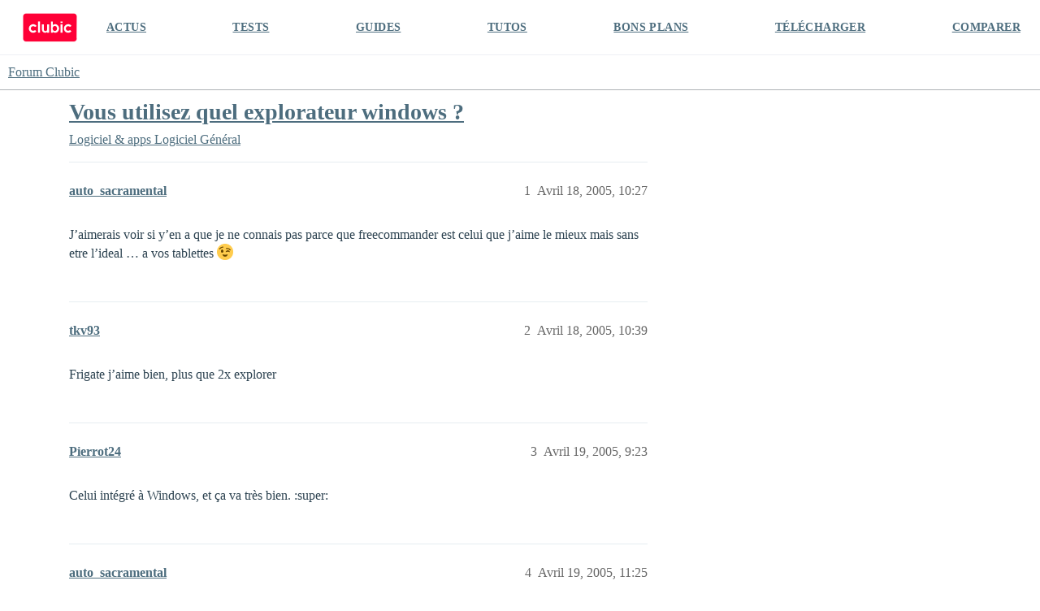

--- FILE ---
content_type: text/html; charset=utf-8
request_url: https://forum.clubic.com/t/vous-utilisez-quel-explorateur-windows/86145
body_size: 6853
content:
<!DOCTYPE html>
<html lang="fr">
  <head>
    <meta charset="utf-8">
    <title>Vous utilisez quel explorateur windows ? - Logiciel Général - Forum Clubic</title>
    <meta name="description" content="J’aimerais voir si y’en a que je ne connais pas parce que freecommander est celui que j’aime le mieux mais sans etre l’ideal … a vos tablettes  :wink:">
    <meta name="generator" content="Discourse 3.4.0.beta3-dev - https://github.com/discourse/discourse version fd5ef6896d16385eeadefae1d7558cd3a2cb2a4e">
<link rel="icon" type="image/png" href="https://clubic-discourse.s3.dualstack.eu-west-3.amazonaws.com/optimized/3X/d/0/d087801429a0e14067f0eaed5fba40697cfd6981_2_32x32.png">
<link rel="apple-touch-icon" type="image/png" href="https://clubic-discourse.s3.dualstack.eu-west-3.amazonaws.com/optimized/3X/d/0/d087801429a0e14067f0eaed5fba40697cfd6981_2_180x180.png">
<meta name="theme-color" media="all" content="#FFFFFF">

<meta name="viewport" content="width=device-width, initial-scale=1.0, minimum-scale=1.0, user-scalable=yes, viewport-fit=cover">
<link rel="canonical" href="https://forum.clubic.com/t/vous-utilisez-quel-explorateur-windows/86145" />

<link rel="search" type="application/opensearchdescription+xml" href="https://forum.clubic.com/opensearch.xml" title="Forum Clubic Search">

    <link href="/stylesheets/color_definitions_clubic_1_2_fea581a9d8017ca01fc4ba609afde0e88801757d.css?__ws=forum.clubic.com" media="all" rel="stylesheet" class="light-scheme"/>

  <link href="/stylesheets/desktop_cd3df497ba80709f1a650b6c91f180086ca0b6c7.css?__ws=forum.clubic.com" media="all" rel="stylesheet" data-target="desktop"  />



  <link href="/stylesheets/checklist_cd3df497ba80709f1a650b6c91f180086ca0b6c7.css?__ws=forum.clubic.com" media="all" rel="stylesheet" data-target="checklist"  />
  <link href="/stylesheets/discourse-data-explorer_cd3df497ba80709f1a650b6c91f180086ca0b6c7.css?__ws=forum.clubic.com" media="all" rel="stylesheet" data-target="discourse-data-explorer"  />
  <link href="/stylesheets/discourse-details_cd3df497ba80709f1a650b6c91f180086ca0b6c7.css?__ws=forum.clubic.com" media="all" rel="stylesheet" data-target="discourse-details"  />
  <link href="/stylesheets/discourse-lazy-videos_cd3df497ba80709f1a650b6c91f180086ca0b6c7.css?__ws=forum.clubic.com" media="all" rel="stylesheet" data-target="discourse-lazy-videos"  />
  <link href="/stylesheets/discourse-local-dates_cd3df497ba80709f1a650b6c91f180086ca0b6c7.css?__ws=forum.clubic.com" media="all" rel="stylesheet" data-target="discourse-local-dates"  />
  <link href="/stylesheets/discourse-narrative-bot_cd3df497ba80709f1a650b6c91f180086ca0b6c7.css?__ws=forum.clubic.com" media="all" rel="stylesheet" data-target="discourse-narrative-bot"  />
  <link href="/stylesheets/discourse-presence_cd3df497ba80709f1a650b6c91f180086ca0b6c7.css?__ws=forum.clubic.com" media="all" rel="stylesheet" data-target="discourse-presence"  />
  <link href="/stylesheets/docker_manager_cd3df497ba80709f1a650b6c91f180086ca0b6c7.css?__ws=forum.clubic.com" media="all" rel="stylesheet" data-target="docker_manager"  />
  <link href="/stylesheets/footnote_cd3df497ba80709f1a650b6c91f180086ca0b6c7.css?__ws=forum.clubic.com" media="all" rel="stylesheet" data-target="footnote"  />
  <link href="/stylesheets/poll_cd3df497ba80709f1a650b6c91f180086ca0b6c7.css?__ws=forum.clubic.com" media="all" rel="stylesheet" data-target="poll"  />
  <link href="/stylesheets/spoiler-alert_cd3df497ba80709f1a650b6c91f180086ca0b6c7.css?__ws=forum.clubic.com" media="all" rel="stylesheet" data-target="spoiler-alert"  />
  <link href="/stylesheets/poll_desktop_cd3df497ba80709f1a650b6c91f180086ca0b6c7.css?__ws=forum.clubic.com" media="all" rel="stylesheet" data-target="poll_desktop"  />

  <link href="/stylesheets/desktop_theme_4_33de20473bba072e459c9ea0fdf1cd44bfddb385.css?__ws=forum.clubic.com" media="all" rel="stylesheet" data-target="desktop_theme" data-theme-id="4" data-theme-name="custom header links"/>
<link href="/stylesheets/desktop_theme_2_3aa9c479d91e594f5fbc19d4e942db17d0cf5634.css?__ws=forum.clubic.com" media="all" rel="stylesheet" data-target="desktop_theme" data-theme-id="2" data-theme-name="default"/>

    
    <meta id="data-ga-universal-analytics" data-tracking-code="G-Q10J6CP7F9" data-json="{&quot;cookieDomain&quot;:&quot;clubic.com&quot;}" data-auto-link-domains="">

  <script async src="https://www.googletagmanager.com/gtag/js?id=G-Q10J6CP7F9" nonce="PTc5ylTkuLTkA1kxBcLaTOop4"></script>
  <script defer src="/assets/google-universal-analytics-v4-e154af4adb3c483a3aba7f9a7229b8881cdc5cf369290923d965a2ad30163ae8.js" data-discourse-entrypoint="google-universal-analytics-v4" nonce="PTc5ylTkuLTkA1kxBcLaTOop4"></script>


        <link rel="alternate nofollow" type="application/rss+xml" title="Flux RSS de « Vous utilisez quel explorateur windows ? »" href="https://forum.clubic.com/t/vous-utilisez-quel-explorateur-windows/86145.rss" />
    <meta property="og:site_name" content="Forum Clubic" />
<meta property="og:type" content="website" />
<meta name="twitter:card" content="summary_large_image" />
<meta name="twitter:image" content="https://clubic-discourse.s3.dualstack.eu-west-3.amazonaws.com/original/3X/d/3/d305afefb92d9f0fdda6881b9cfa3e41c9036cd6.png" />
<meta property="og:image" content="https://clubic-discourse.s3.dualstack.eu-west-3.amazonaws.com/original/3X/d/3/d305afefb92d9f0fdda6881b9cfa3e41c9036cd6.png" />
<meta property="og:url" content="https://forum.clubic.com/t/vous-utilisez-quel-explorateur-windows/86145" />
<meta name="twitter:url" content="https://forum.clubic.com/t/vous-utilisez-quel-explorateur-windows/86145" />
<meta property="og:title" content="Vous utilisez quel explorateur windows ?" />
<meta name="twitter:title" content="Vous utilisez quel explorateur windows ?" />
<meta property="og:description" content="J’aimerais voir si y’en a que je ne connais pas parce que freecommander est celui que j’aime le mieux mais sans etre l’ideal … a vos tablettes  😉" />
<meta name="twitter:description" content="J’aimerais voir si y’en a que je ne connais pas parce que freecommander est celui que j’aime le mieux mais sans etre l’ideal … a vos tablettes  😉" />
<meta property="og:article:section" content="Logiciel &amp; apps" />
<meta property="og:article:section:color" content="BF1E2E" />
<meta property="og:article:section" content="Logiciel Général" />
<meta property="og:article:section:color" content="F7941D" />
<meta property="article:published_time" content="2005-04-18T22:27:09+00:00" />
<meta property="og:ignore_canonical" content="true" />

        <link rel="next" href="/t/vous-utilisez-quel-explorateur-windows/86145?page=2">

    
  </head>
  <body class="crawler ">
    <div class="HeaderClubic">
    <div class="LogoClubic"><a href="https://www.clubic.com" data-auto-route="true"><svg fill-rule="evenodd" stroke-miterlimit="10" clip-rule="evenodd" viewBox="0 0 1643 876">
                <path fill="#ff0037" fill-rule="nonzero" stroke="#ff0037" stroke-width="4.17" d="M1539.78 854.271H101.05c-44.063 0-80.113-36.05-80.113-80.121V101.062c0-44.071 36.054-80.125 80.125-80.125h1440.06c44.062 0 80.116 36.059 80.116 80.125 0 0-1.054 479.313-1.333 673.225-.067 44.204-35.921 79.984-80.125 79.984z"></path>
                <path fill="#fff" fill-rule="nonzero" d="M734.973 496.486c0 33.288-29.458 47.963-47.962 47.963-22.367 0-47.958-16.983-47.958-47.963V338.999h-59.459s.446 99.296.446 157.487c0 55.992 46.271 95.963 95.921 95.963 35.792 0 59.012-20.308 59.012-20.308v16.112h59.459V338.999h-59.459v157.487zm-417.592 36.507c-40.921 0-73.567-35.437-68.925-77.295 3.437-31.021 27.996-56.409 58.904-60.734 19.221-2.691 37.2 2.504 51.167 12.817 10.804 7.975 27.704 8.087 38.083-.429l24.504-20.117c-24.579-33.321-64.821-54.375-109.858-52.292-64.738 3-117.925 54.896-122.383 119.546-5.188 75.284 54.337 137.963 128.508 137.963 38.375 0 72.829-16.792 96.429-43.417l-19.15-22.012c-9.871-11.342-26.617-13.721-39.171-5.442-10.933 7.212-24.029 11.412-38.108 11.412"></path>
                <path fill="#fff" d="M1136.38 253.917h59.458v44.875h-59.458zm0 85.079h59.458v249.258h-59.458z"></path>
                <path fill="#fff" fill-rule="nonzero" d="M1366.61 532.993c-39.55 0-71.367-33.095-69.271-73.1 1.796-34.233 29.275-62.604 63.437-65.395 16.296-1.334 31.53 2.975 43.967 11.179 12.896 8.508 30 6.55 40.142-5.104l18.808-21.621c-24.567-28.146-61.171-45.513-101.787-44.063-65.3 2.325-119.309 54.417-123.805 119.6-5.191 75.279 54.338 137.963 128.509 137.963 38.733 0 73.466-17.1 97.083-44.154l-18.817-21.63c-10.025-11.516-27.054-13.845-39.745-5.354-11.017 7.379-24.267 11.679-38.521 11.679m-399.579 6.702c-36.671 0-66.404-34.058-66.404-76.071 0-42.012 29.733-76.071 66.404-76.071 36.675 0 66.404 34.059 66.404 76.071 0 42.013-29.729 76.071-66.404 76.071m10.125-204.892c-25.358 0-48.833 8.842-68.017 23.871V253.92h-59.458v334.333h59.458v-19.675c19.184 15.03 42.659 23.871 68.017 23.871 64.771 0 117.275-57.679 117.275-128.825 0-71.146-52.504-128.821-117.275-128.821"></path>
                <path fill="#fff" d="M464.203 253.917h59.458v334.337h-59.458z"></path>
                </svg></a></div>
    <div class="NavClubic">
        <ul>
            <li><a href="https://www.clubic.com/actualites-informatique/">ACTUS</a></li>
            <li><a href="https://www.clubic.com/test-produit/">TESTS</a></li>
            <li><a href="https://www.clubic.com/guide-achat/">GUIDES</a></li>
            <li><a href="https://www.clubic.com/tutoriel/">TUTOS</a></li>
            <li><a href="https://www.clubic.com/bons-plans/">BONS PLANS</a></li>
            <li><a href="https://www.clubic.com/telecharger/">TÉLÉCHARGER</a></li>
            <li><a href="https://www.clubic.com/comparer/">COMPARER</a></li>
        </ul>
    </div>
</div>
    <header>
  <a href="/">
    Forum Clubic
  </a>
</header>

    <div id="main-outlet" class="wrap" role="main">
        <div id="topic-title">
    <h1>
      <a href="/t/vous-utilisez-quel-explorateur-windows/86145">Vous utilisez quel explorateur windows ?</a>
    </h1>

      <div class="topic-category" itemscope itemtype="http://schema.org/BreadcrumbList">
          <span itemprop="itemListElement" itemscope itemtype="http://schema.org/ListItem">
            <a href="/c/logiciel/logiciel-general/12" class="badge-wrapper bullet" itemprop="item">
              <span class='badge-category-bg' style='background-color: #BF1E2E'></span>
              <span class='badge-category clear-badge'>
                <span class='category-name' itemprop='name'>Logiciel &amp; apps</span>
              </span>
            </a>
            <meta itemprop="position" content="1" />
          </span>
          <span itemprop="itemListElement" itemscope itemtype="http://schema.org/ListItem">
            <a href="/c/logiciel/logiciel-general/12" class="badge-wrapper bullet" itemprop="item">
              <span class='badge-category-bg' style='background-color: #F7941D'></span>
              <span class='badge-category clear-badge'>
                <span class='category-name' itemprop='name'>Logiciel Général</span>
              </span>
            </a>
            <meta itemprop="position" content="2" />
          </span>
      </div>

  </div>

  

    <div itemscope itemtype='http://schema.org/DiscussionForumPosting'>
      <meta itemprop='headline' content='Vous utilisez quel explorateur windows ?'>
      <link itemprop='url' href='https://forum.clubic.com/t/vous-utilisez-quel-explorateur-windows/86145'>
      <meta itemprop='datePublished' content='2005-04-18T22:27:09Z'>
        <meta itemprop='articleSection' content='Logiciel Général'>
      <meta itemprop='keywords' content=''>
      <div itemprop='publisher' itemscope itemtype="http://schema.org/Organization">
        <meta itemprop='name' content='Clubic SAS'>
      </div>


          <div id='post_1'  class='topic-body crawler-post'>
            <div class='crawler-post-meta'>
              <span class="creator" itemprop="author" itemscope itemtype="http://schema.org/Person">
                <a itemprop="url" href='https://forum.clubic.com/u/auto_sacramental'><span itemprop='name'>auto_sacramental</span></a>
                
              </span>

                <link itemprop="mainEntityOfPage" href="https://forum.clubic.com/t/vous-utilisez-quel-explorateur-windows/86145">


              <span class="crawler-post-infos">
                  <time  datetime='2005-04-18T22:27:09Z' class='post-time'>
                    Avril 18, 2005, 10:27 
                  </time>
                  <meta itemprop='dateModified' content='2005-04-18T22:27:09Z'>
              <span itemprop='position'>1</span>
              </span>
            </div>
            <div class='post' itemprop='text'>
              <p>J’aimerais voir si y’en a que je ne connais pas parce que freecommander est celui que j’aime le mieux mais sans etre l’ideal … a vos tablettes  <img src="https://forum.clubic.com/images/emoji/twitter/wink.png?v=12" title=":wink:" class="emoji" alt=":wink:" loading="lazy" width="20" height="20"></p>
            </div>

            <div itemprop="interactionStatistic" itemscope itemtype="http://schema.org/InteractionCounter">
              <meta itemprop="interactionType" content="http://schema.org/LikeAction"/>
              <meta itemprop="userInteractionCount" content="0" />
              <span class='post-likes'></span>
            </div>

          </div>
          <div id='post_2' itemprop='comment' itemscope itemtype='http://schema.org/Comment' class='topic-body crawler-post'>
            <div class='crawler-post-meta'>
              <span class="creator" itemprop="author" itemscope itemtype="http://schema.org/Person">
                <a itemprop="url" href='https://forum.clubic.com/u/tkv93'><span itemprop='name'>tkv93</span></a>
                
              </span>



              <span class="crawler-post-infos">
                  <time itemprop='datePublished' datetime='2005-04-18T22:39:23Z' class='post-time'>
                    Avril 18, 2005, 10:39 
                  </time>
                  <meta itemprop='dateModified' content='2005-04-18T22:39:23Z'>
              <span itemprop='position'>2</span>
              </span>
            </div>
            <div class='post' itemprop='text'>
              <p>Frigate j’aime bien, plus que 2x explorer</p>
            </div>

            <div itemprop="interactionStatistic" itemscope itemtype="http://schema.org/InteractionCounter">
              <meta itemprop="interactionType" content="http://schema.org/LikeAction"/>
              <meta itemprop="userInteractionCount" content="0" />
              <span class='post-likes'></span>
            </div>

          </div>
          <div id='post_3' itemprop='comment' itemscope itemtype='http://schema.org/Comment' class='topic-body crawler-post'>
            <div class='crawler-post-meta'>
              <span class="creator" itemprop="author" itemscope itemtype="http://schema.org/Person">
                <a itemprop="url" href='https://forum.clubic.com/u/Pierrot24'><span itemprop='name'>Pierrot24</span></a>
                
              </span>



              <span class="crawler-post-infos">
                  <time itemprop='datePublished' datetime='2005-04-19T09:23:18Z' class='post-time'>
                    Avril 19, 2005,  9:23 
                  </time>
                  <meta itemprop='dateModified' content='2005-04-19T09:23:18Z'>
              <span itemprop='position'>3</span>
              </span>
            </div>
            <div class='post' itemprop='text'>
              <p>Celui intégré à Windows, et ça va très bien. :super:</p>
            </div>

            <div itemprop="interactionStatistic" itemscope itemtype="http://schema.org/InteractionCounter">
              <meta itemprop="interactionType" content="http://schema.org/LikeAction"/>
              <meta itemprop="userInteractionCount" content="0" />
              <span class='post-likes'></span>
            </div>

          </div>
          <div id='post_4' itemprop='comment' itemscope itemtype='http://schema.org/Comment' class='topic-body crawler-post'>
            <div class='crawler-post-meta'>
              <span class="creator" itemprop="author" itemscope itemtype="http://schema.org/Person">
                <a itemprop="url" href='https://forum.clubic.com/u/auto_sacramental'><span itemprop='name'>auto_sacramental</span></a>
                
              </span>



              <span class="crawler-post-infos">
                  <time itemprop='datePublished' datetime='2005-04-19T11:25:08Z' class='post-time'>
                    Avril 19, 2005, 11:25 
                  </time>
                  <meta itemprop='dateModified' content='2005-04-19T11:25:08Z'>
              <span itemprop='position'>4</span>
              </span>
            </div>
            <div class='post' itemprop='text'>
              <p>Ya un explorateur sous XP parce que jle vois pas !! il est ou ?</p>
            </div>

            <div itemprop="interactionStatistic" itemscope itemtype="http://schema.org/InteractionCounter">
              <meta itemprop="interactionType" content="http://schema.org/LikeAction"/>
              <meta itemprop="userInteractionCount" content="0" />
              <span class='post-likes'></span>
            </div>

          </div>
          <div id='post_5' itemprop='comment' itemscope itemtype='http://schema.org/Comment' class='topic-body crawler-post'>
            <div class='crawler-post-meta'>
              <span class="creator" itemprop="author" itemscope itemtype="http://schema.org/Person">
                <a itemprop="url" href='https://forum.clubic.com/u/bobdanov'><span itemprop='name'>bobdanov</span></a>
                
              </span>



              <span class="crawler-post-infos">
                  <time itemprop='datePublished' datetime='2005-04-19T11:42:27Z' class='post-time'>
                    Avril 19, 2005, 11:42 
                  </time>
                  <meta itemprop='dateModified' content='2005-04-19T11:42:27Z'>
              <span itemprop='position'>5</span>
              </span>
            </div>
            <div class='post' itemprop='text'>
              <p>total commander pour les grands transferts. il permet de mettre sur pause, de reprendre la copie apres une erreur de fichier … bien pratique en tout cas <img src="https://forum.clubic.com/images/emoji/twitter/wink.png?v=12" title=":wink:" class="emoji" alt=":wink:" loading="lazy" width="20" height="20"></p>
            </div>

            <div itemprop="interactionStatistic" itemscope itemtype="http://schema.org/InteractionCounter">
              <meta itemprop="interactionType" content="http://schema.org/LikeAction"/>
              <meta itemprop="userInteractionCount" content="0" />
              <span class='post-likes'></span>
            </div>

          </div>
          <div id='post_6' itemprop='comment' itemscope itemtype='http://schema.org/Comment' class='topic-body crawler-post'>
            <div class='crawler-post-meta'>
              <span class="creator" itemprop="author" itemscope itemtype="http://schema.org/Person">
                <a itemprop="url" href='https://forum.clubic.com/u/Pierrot24'><span itemprop='name'>Pierrot24</span></a>
                
              </span>



              <span class="crawler-post-infos">
                  <time itemprop='datePublished' datetime='2005-04-19T11:59:57Z' class='post-time'>
                    Avril 19, 2005, 11:59 
                  </time>
                  <meta itemprop='dateModified' content='2005-04-19T11:59:57Z'>
              <span itemprop='position'>6</span>
              </span>
            </div>
            <div class='post' itemprop='text'>
              <aside class="quote no-group" data-username="auto_sacramental">
<div class="title">
<div class="quote-controls"></div>
<img loading="lazy" alt="" width="24" height="24" src="https://forum.clubic.com/letter_avatar_proxy/v2/letter/a/bc8723/48.png" class="avatar"> auto_sacramental:</div>
<blockquote>
<p>Ya un explorateur sous XP parce que jle vois pas !! il est ou ?</p>
</blockquote>
</aside>
<p>Cherche</p>
            </div>

            <div itemprop="interactionStatistic" itemscope itemtype="http://schema.org/InteractionCounter">
              <meta itemprop="interactionType" content="http://schema.org/LikeAction"/>
              <meta itemprop="userInteractionCount" content="0" />
              <span class='post-likes'></span>
            </div>

          </div>
          <div id='post_7' itemprop='comment' itemscope itemtype='http://schema.org/Comment' class='topic-body crawler-post'>
            <div class='crawler-post-meta'>
              <span class="creator" itemprop="author" itemscope itemtype="http://schema.org/Person">
                <a itemprop="url" href='https://forum.clubic.com/u/auto_sacramental'><span itemprop='name'>auto_sacramental</span></a>
                
              </span>



              <span class="crawler-post-infos">
                  <time itemprop='datePublished' datetime='2005-04-19T12:14:21Z' class='post-time'>
                    Avril 19, 2005, 12:14 
                  </time>
                  <meta itemprop='dateModified' content='2005-04-19T12:14:21Z'>
              <span itemprop='position'>7</span>
              </span>
            </div>
            <div class='post' itemprop='text'>
              <aside class="quote no-group" data-username="Pierrot24">
<div class="title">
<div class="quote-controls"></div>
<img loading="lazy" alt="" width="24" height="24" src="https://forum.clubic.com/letter_avatar_proxy/v2/letter/p/8c91f0/48.png" class="avatar"> Pierrot24:</div>
<blockquote>
<p>Cherche</p>
</blockquote>
</aside>
<p>Merci c’est cool, vaut mieux que tu t’abstiennes si c’est pour sortir ça …</p>
            </div>

            <div itemprop="interactionStatistic" itemscope itemtype="http://schema.org/InteractionCounter">
              <meta itemprop="interactionType" content="http://schema.org/LikeAction"/>
              <meta itemprop="userInteractionCount" content="0" />
              <span class='post-likes'></span>
            </div>

          </div>
          <div id='post_8' itemprop='comment' itemscope itemtype='http://schema.org/Comment' class='topic-body crawler-post'>
            <div class='crawler-post-meta'>
              <span class="creator" itemprop="author" itemscope itemtype="http://schema.org/Person">
                <a itemprop="url" href='https://forum.clubic.com/u/Pierrot24'><span itemprop='name'>Pierrot24</span></a>
                
              </span>



              <span class="crawler-post-infos">
                  <time itemprop='datePublished' datetime='2005-04-19T13:18:39Z' class='post-time'>
                    Avril 19, 2005,  1:18 
                  </time>
                  <meta itemprop='dateModified' content='2005-04-19T13:18:39Z'>
              <span itemprop='position'>8</span>
              </span>
            </div>
            <div class='post' itemprop='text'>
              <aside class="quote no-group" data-username="auto_sacramental">
<div class="title">
<div class="quote-controls"></div>
<img loading="lazy" alt="" width="24" height="24" src="https://forum.clubic.com/letter_avatar_proxy/v2/letter/a/bc8723/48.png" class="avatar"> auto_sacramental:</div>
<blockquote>
<p>Ya un explorateur sous XP parce que jle vois pas !! il est ou ?</p>
</blockquote>
</aside>
<p>Franchement, t’es sérieux quand tu me dis ça ?</p>
<aside class="quote no-group" data-username="auto_sacramental">
<div class="title">
<div class="quote-controls"></div>
<img loading="lazy" alt="" width="24" height="24" src="https://forum.clubic.com/letter_avatar_proxy/v2/letter/a/bc8723/48.png" class="avatar"> auto_sacramental:</div>
<blockquote>
<p>Merci c’est cool, vaut mieux que tu t’abstiennes si c’est pour sortir ça …</p>
</blockquote>
</aside>
<p>Mouais, la prochaine fois, j’écrirais «&nbsp;attention, ne pas prendre trop au sérieux&nbsp;» avant de sortir une bulle… :sarcastic:<br>
Tout le monde est susceptible sur ce forum, c’est dingue ça !</p>
            </div>

            <div itemprop="interactionStatistic" itemscope itemtype="http://schema.org/InteractionCounter">
              <meta itemprop="interactionType" content="http://schema.org/LikeAction"/>
              <meta itemprop="userInteractionCount" content="0" />
              <span class='post-likes'></span>
            </div>

          </div>
          <div id='post_9' itemprop='comment' itemscope itemtype='http://schema.org/Comment' class='topic-body crawler-post'>
            <div class='crawler-post-meta'>
              <span class="creator" itemprop="author" itemscope itemtype="http://schema.org/Person">
                <a itemprop="url" href='https://forum.clubic.com/u/Pierrot24'><span itemprop='name'>Pierrot24</span></a>
                
              </span>



              <span class="crawler-post-infos">
                  <time itemprop='datePublished' datetime='2005-04-19T13:21:15Z' class='post-time'>
                    Avril 19, 2005,  1:21 
                  </time>
                  <meta itemprop='dateModified' content='2005-04-19T13:21:15Z'>
              <span itemprop='position'>9</span>
              </span>
            </div>
            <div class='post' itemprop='text'>
              <aside class="quote no-group" data-username="bobdanov">
<div class="title">
<div class="quote-controls"></div>
<img loading="lazy" alt="" width="24" height="24" src="https://forum.clubic.com/letter_avatar_proxy/v2/letter/b/c37758/48.png" class="avatar"> bobdanov:</div>
<blockquote>
<p>total commander … permet de mettre sur pause, de reprendre la copie apres une erreur de fichier …</p>
</blockquote>
</aside>
<p>Tu peux écrire un .bat d’une ligne pour ça. C’est pas pour le temps que ça prend <img src="https://forum.clubic.com/images/emoji/twitter/wink.png?v=12" title=":wink:" class="emoji" alt=":wink:" loading="lazy" width="20" height="20"> <img src="https://forum.clubic.com/images/emoji/twitter/stuck_out_tongue.png?v=12" title=":stuck_out_tongue:" class="emoji" alt=":stuck_out_tongue:" loading="lazy" width="20" height="20"></p>
            </div>

            <div itemprop="interactionStatistic" itemscope itemtype="http://schema.org/InteractionCounter">
              <meta itemprop="interactionType" content="http://schema.org/LikeAction"/>
              <meta itemprop="userInteractionCount" content="0" />
              <span class='post-likes'></span>
            </div>

          </div>
          <div id='post_10' itemprop='comment' itemscope itemtype='http://schema.org/Comment' class='topic-body crawler-post'>
            <div class='crawler-post-meta'>
              <span class="creator" itemprop="author" itemscope itemtype="http://schema.org/Person">
                <a itemprop="url" href='https://forum.clubic.com/u/bobdanov'><span itemprop='name'>bobdanov</span></a>
                
              </span>



              <span class="crawler-post-infos">
                  <time itemprop='datePublished' datetime='2005-04-19T13:48:26Z' class='post-time'>
                    Avril 19, 2005,  1:48 
                  </time>
                  <meta itemprop='dateModified' content='2005-04-19T13:48:26Z'>
              <span itemprop='position'>10</span>
              </span>
            </div>
            <div class='post' itemprop='text'>
              <blockquote>
<p>Pierrot24 : C’est à dire ?</p>
</blockquote>
            </div>

            <div itemprop="interactionStatistic" itemscope itemtype="http://schema.org/InteractionCounter">
              <meta itemprop="interactionType" content="http://schema.org/LikeAction"/>
              <meta itemprop="userInteractionCount" content="0" />
              <span class='post-likes'></span>
            </div>

          </div>
          <div id='post_11' itemprop='comment' itemscope itemtype='http://schema.org/Comment' class='topic-body crawler-post'>
            <div class='crawler-post-meta'>
              <span class="creator" itemprop="author" itemscope itemtype="http://schema.org/Person">
                <a itemprop="url" href='https://forum.clubic.com/u/thony'><span itemprop='name'>thony</span></a>
                
              </span>



              <span class="crawler-post-infos">
                  <time itemprop='datePublished' datetime='2005-04-19T13:50:28Z' class='post-time'>
                    Avril 19, 2005,  1:50 
                  </time>
                  <meta itemprop='dateModified' content='2005-04-19T13:50:28Z'>
              <span itemprop='position'>11</span>
              </span>
            </div>
            <div class='post' itemprop='text'>
              <p>auto_sacramental :<br>
touches win+E ca devrait marcher…</p>
<p>pierrot24 : ca te permet de faire koi le .bat et comment ca marche?</p>
            </div>

            <div itemprop="interactionStatistic" itemscope itemtype="http://schema.org/InteractionCounter">
              <meta itemprop="interactionType" content="http://schema.org/LikeAction"/>
              <meta itemprop="userInteractionCount" content="0" />
              <span class='post-likes'></span>
            </div>

          </div>
          <div id='post_12' itemprop='comment' itemscope itemtype='http://schema.org/Comment' class='topic-body crawler-post'>
            <div class='crawler-post-meta'>
              <span class="creator" itemprop="author" itemscope itemtype="http://schema.org/Person">
                <a itemprop="url" href='https://forum.clubic.com/u/Pierrot24'><span itemprop='name'>Pierrot24</span></a>
                
              </span>



              <span class="crawler-post-infos">
                  <time itemprop='datePublished' datetime='2005-04-19T14:24:57Z' class='post-time'>
                    Avril 19, 2005,  2:24 
                  </time>
                  <meta itemprop='dateModified' content='2005-04-19T14:24:57Z'>
              <span itemprop='position'>12</span>
              </span>
            </div>
            <div class='post' itemprop='text'>
              <aside class="quote no-group" data-username="bobdanov">
<div class="title">
<div class="quote-controls"></div>
<img loading="lazy" alt="" width="24" height="24" src="https://forum.clubic.com/letter_avatar_proxy/v2/letter/b/c37758/48.png" class="avatar"> bobdanov:</div>
<blockquote>
<blockquote>
<p>Pierrot24 : C’est à dire ?</p>
</blockquote>
</blockquote>
</aside>
<p>Tu crées un fichier texte auquel tu changes l’extension en .bat, puis à l’intérieur, tu mets une instruction dos. (ex: xcopy c:\blabla… d:\tatata… /d/s/y )<br>
Les paramètres /d /s et /y sont pour :</p>
<ul>
<li>la date</li>
<li>les sous-répertoires</li>
<li>et l’écriture sans confirmation de l’utilisateur</li>
</ul>
            </div>

            <div itemprop="interactionStatistic" itemscope itemtype="http://schema.org/InteractionCounter">
              <meta itemprop="interactionType" content="http://schema.org/LikeAction"/>
              <meta itemprop="userInteractionCount" content="0" />
              <span class='post-likes'></span>
            </div>

          </div>
          <div id='post_13' itemprop='comment' itemscope itemtype='http://schema.org/Comment' class='topic-body crawler-post'>
            <div class='crawler-post-meta'>
              <span class="creator" itemprop="author" itemscope itemtype="http://schema.org/Person">
                <a itemprop="url" href='https://forum.clubic.com/u/Pierrot24'><span itemprop='name'>Pierrot24</span></a>
                
              </span>



              <span class="crawler-post-infos">
                  <time itemprop='datePublished' datetime='2005-04-19T14:26:34Z' class='post-time'>
                    Avril 19, 2005,  2:26 
                  </time>
                  <meta itemprop='dateModified' content='2005-04-19T14:26:34Z'>
              <span itemprop='position'>13</span>
              </span>
            </div>
            <div class='post' itemprop='text'>
              <p>ah oui, pour la pause, on peut faire Ctrl+C puis répondre «&nbsp;O&nbsp;» pour continuer ou «&nbsp;N&nbsp;» pour arrêter le processus de copie <img src="https://forum.clubic.com/images/emoji/twitter/slight_smile.png?v=12" title=":slight_smile:" class="emoji" alt=":slight_smile:" loading="lazy" width="20" height="20"></p>
            </div>

            <div itemprop="interactionStatistic" itemscope itemtype="http://schema.org/InteractionCounter">
              <meta itemprop="interactionType" content="http://schema.org/LikeAction"/>
              <meta itemprop="userInteractionCount" content="0" />
              <span class='post-likes'></span>
            </div>

          </div>
          <div id='post_14' itemprop='comment' itemscope itemtype='http://schema.org/Comment' class='topic-body crawler-post'>
            <div class='crawler-post-meta'>
              <span class="creator" itemprop="author" itemscope itemtype="http://schema.org/Person">
                <a itemprop="url" href='https://forum.clubic.com/u/auto_sacramental'><span itemprop='name'>auto_sacramental</span></a>
                
              </span>



              <span class="crawler-post-infos">
                  <time itemprop='datePublished' datetime='2005-04-19T14:27:56Z' class='post-time'>
                    Avril 19, 2005,  2:27 
                  </time>
                  <meta itemprop='dateModified' content='2005-04-19T14:27:56Z'>
              <span itemprop='position'>14</span>
              </span>
            </div>
            <div class='post' itemprop='text'>
              <p>Mets un smiley si tu lol.</p>
            </div>

            <div itemprop="interactionStatistic" itemscope itemtype="http://schema.org/InteractionCounter">
              <meta itemprop="interactionType" content="http://schema.org/LikeAction"/>
              <meta itemprop="userInteractionCount" content="0" />
              <span class='post-likes'></span>
            </div>

          </div>
          <div id='post_15' itemprop='comment' itemscope itemtype='http://schema.org/Comment' class='topic-body crawler-post'>
            <div class='crawler-post-meta'>
              <span class="creator" itemprop="author" itemscope itemtype="http://schema.org/Person">
                <a itemprop="url" href='https://forum.clubic.com/u/Pierrot24'><span itemprop='name'>Pierrot24</span></a>
                
              </span>



              <span class="crawler-post-infos">
                  <time itemprop='datePublished' datetime='2005-04-19T14:35:06Z' class='post-time'>
                    Avril 19, 2005,  2:35 
                  </time>
                  <meta itemprop='dateModified' content='2005-04-19T14:35:06Z'>
              <span itemprop='position'>15</span>
              </span>
            </div>
            <div class='post' itemprop='text'>
              <aside class="quote no-group" data-username="auto_sacramental">
<div class="title">
<div class="quote-controls"></div>
<img loading="lazy" alt="" width="24" height="24" src="https://forum.clubic.com/letter_avatar_proxy/v2/letter/a/bc8723/48.png" class="avatar"> auto_sacramental:</div>
<blockquote>
<p>Mets un smiley si tu lol.</p>
</blockquote>
</aside>
<p>J’ferais gaffe la prochaine fois  <img src="https://forum.clubic.com/images/emoji/twitter/sweat.png?v=12" title=":sweat:" class="emoji" alt=":sweat:" loading="lazy" width="20" height="20"></p>
<p>Désolé :spamafote:</p>
            </div>

            <div itemprop="interactionStatistic" itemscope itemtype="http://schema.org/InteractionCounter">
              <meta itemprop="interactionType" content="http://schema.org/LikeAction"/>
              <meta itemprop="userInteractionCount" content="0" />
              <span class='post-likes'></span>
            </div>

          </div>
          <div id='post_16' itemprop='comment' itemscope itemtype='http://schema.org/Comment' class='topic-body crawler-post'>
            <div class='crawler-post-meta'>
              <span class="creator" itemprop="author" itemscope itemtype="http://schema.org/Person">
                <a itemprop="url" href='https://forum.clubic.com/u/Pierrot24'><span itemprop='name'>Pierrot24</span></a>
                
              </span>



              <span class="crawler-post-infos">
                  <time itemprop='datePublished' datetime='2005-04-19T17:53:59Z' class='post-time'>
                    Avril 19, 2005,  5:53 
                  </time>
                  <meta itemprop='dateModified' content='2005-04-19T17:53:59Z'>
              <span itemprop='position'>16</span>
              </span>
            </div>
            <div class='post' itemprop='text'>
              <p>@ auto_sacra mental &gt; Tu regardes pas tes messages pv ? <img src="https://forum.clubic.com/images/emoji/twitter/wink.png?v=12" title=":wink:" class="emoji" alt=":wink:" loading="lazy" width="20" height="20"></p>
            </div>

            <div itemprop="interactionStatistic" itemscope itemtype="http://schema.org/InteractionCounter">
              <meta itemprop="interactionType" content="http://schema.org/LikeAction"/>
              <meta itemprop="userInteractionCount" content="0" />
              <span class='post-likes'></span>
            </div>

          </div>
          <div id='post_17' itemprop='comment' itemscope itemtype='http://schema.org/Comment' class='topic-body crawler-post'>
            <div class='crawler-post-meta'>
              <span class="creator" itemprop="author" itemscope itemtype="http://schema.org/Person">
                <a itemprop="url" href='https://forum.clubic.com/u/bobdanov'><span itemprop='name'>bobdanov</span></a>
                
              </span>



              <span class="crawler-post-infos">
                  <time itemprop='datePublished' datetime='2005-04-19T17:55:18Z' class='post-time'>
                    Avril 19, 2005,  5:55 
                  </time>
                  <meta itemprop='dateModified' content='2005-04-19T17:55:18Z'>
              <span itemprop='position'>17</span>
              </span>
            </div>
            <div class='post' itemprop='text'>
              <aside class="quote no-group" data-username="Pierrot24">
<div class="title">
<div class="quote-controls"></div>
<img loading="lazy" alt="" width="24" height="24" src="https://forum.clubic.com/letter_avatar_proxy/v2/letter/p/8c91f0/48.png" class="avatar"> Pierrot24:</div>
<blockquote>
<p>ah oui, pour la pause, on peut faire Ctrl+C puis répondre «&nbsp;O&nbsp;» pour continuer ou «&nbsp;N&nbsp;» pour arrêter le processus de copie <img src="https://forum.clubic.com/images/emoji/twitter/slight_smile.png?v=12" title=":slight_smile:" class="emoji" alt=":slight_smile:" loading="lazy" width="20" height="20"></p>
</blockquote>
</aside>
<p>Pour le .bat ok je connais. Mais je ne voyais pas le rapport avec la pause d’une copie<br>
Tu fais Ctrl+c ou ca ? dans une copie avec l’explorateur Windows ? je comprends pas tout.</p>
            </div>

            <div itemprop="interactionStatistic" itemscope itemtype="http://schema.org/InteractionCounter">
              <meta itemprop="interactionType" content="http://schema.org/LikeAction"/>
              <meta itemprop="userInteractionCount" content="0" />
              <span class='post-likes'></span>
            </div>

          </div>
          <div id='post_18' itemprop='comment' itemscope itemtype='http://schema.org/Comment' class='topic-body crawler-post'>
            <div class='crawler-post-meta'>
              <span class="creator" itemprop="author" itemscope itemtype="http://schema.org/Person">
                <a itemprop="url" href='https://forum.clubic.com/u/auto_sacramental'><span itemprop='name'>auto_sacramental</span></a>
                
              </span>



              <span class="crawler-post-infos">
                  <time itemprop='datePublished' datetime='2005-04-19T17:56:46Z' class='post-time'>
                    Avril 19, 2005,  5:56 
                  </time>
                  <meta itemprop='dateModified' content='2005-04-19T17:56:46Z'>
              <span itemprop='position'>18</span>
              </span>
            </div>
            <div class='post' itemprop='text'>
              <aside class="quote no-group" data-username="Pierrot24">
<div class="title">
<div class="quote-controls"></div>
<img loading="lazy" alt="" width="24" height="24" src="https://forum.clubic.com/letter_avatar_proxy/v2/letter/p/8c91f0/48.png" class="avatar"> Pierrot24:</div>
<blockquote>
<p>@ auto_sacra mental &gt; Tu regardes pas tes messages pv ? <img src="https://forum.clubic.com/images/emoji/twitter/wink.png?v=12" title=":wink:" class="emoji" alt=":wink:" loading="lazy" width="20" height="20"></p>
</blockquote>
</aside>
<p>J’avais pas vu scuse !</p>
            </div>

            <div itemprop="interactionStatistic" itemscope itemtype="http://schema.org/InteractionCounter">
              <meta itemprop="interactionType" content="http://schema.org/LikeAction"/>
              <meta itemprop="userInteractionCount" content="0" />
              <span class='post-likes'></span>
            </div>

          </div>
          <div id='post_19' itemprop='comment' itemscope itemtype='http://schema.org/Comment' class='topic-body crawler-post'>
            <div class='crawler-post-meta'>
              <span class="creator" itemprop="author" itemscope itemtype="http://schema.org/Person">
                <a itemprop="url" href='https://forum.clubic.com/u/Pierrot24'><span itemprop='name'>Pierrot24</span></a>
                
              </span>



              <span class="crawler-post-infos">
                  <time itemprop='datePublished' datetime='2005-04-19T17:58:04Z' class='post-time'>
                    Avril 19, 2005,  5:58 
                  </time>
                  <meta itemprop='dateModified' content='2005-04-19T17:58:04Z'>
              <span itemprop='position'>19</span>
              </span>
            </div>
            <div class='post' itemprop='text'>
              <p>Non, en fait pendant la copie (la fenêtre DOS ouverte), si tu fais Ctrl+C, ça met la copie en pause, donc tu peux soit l’arrêter, soit continuer.</p>
            </div>

            <div itemprop="interactionStatistic" itemscope itemtype="http://schema.org/InteractionCounter">
              <meta itemprop="interactionType" content="http://schema.org/LikeAction"/>
              <meta itemprop="userInteractionCount" content="0" />
              <span class='post-likes'></span>
            </div>

          </div>
          <div id='post_20' itemprop='comment' itemscope itemtype='http://schema.org/Comment' class='topic-body crawler-post'>
            <div class='crawler-post-meta'>
              <span class="creator" itemprop="author" itemscope itemtype="http://schema.org/Person">
                <a itemprop="url" href='https://forum.clubic.com/u/Pierrot24'><span itemprop='name'>Pierrot24</span></a>
                
              </span>



              <span class="crawler-post-infos">
                  <time itemprop='datePublished' datetime='2005-04-19T17:58:34Z' class='post-time'>
                    Avril 19, 2005,  5:58 
                  </time>
                  <meta itemprop='dateModified' content='2005-04-19T17:58:34Z'>
              <span itemprop='position'>20</span>
              </span>
            </div>
            <div class='post' itemprop='text'>
              <aside class="quote no-group" data-username="auto_sacramental">
<div class="title">
<div class="quote-controls"></div>
<img loading="lazy" alt="" width="24" height="24" src="https://forum.clubic.com/letter_avatar_proxy/v2/letter/a/bc8723/48.png" class="avatar"> auto_sacramental:</div>
<blockquote>
<p>J’avais pas vu scuse !</p>
</blockquote>
</aside>
<p>:lol:</p>
            </div>

            <div itemprop="interactionStatistic" itemscope itemtype="http://schema.org/InteractionCounter">
              <meta itemprop="interactionType" content="http://schema.org/LikeAction"/>
              <meta itemprop="userInteractionCount" content="0" />
              <span class='post-likes'></span>
            </div>

          </div>
    </div>

      <div role='navigation' itemscope itemtype='http://schema.org/SiteNavigationElement' class="topic-body crawler-post">
            <span itemprop='name'><b><a rel="next" itemprop="url" href="/t/vous-utilisez-quel-explorateur-windows/86145?page=2">page suivante →</a></b></span>
      </div>

    




    </div>
    <footer class="container wrap">
  <nav class='crawler-nav'>
    <ul>
      <li itemscope itemtype='http://schema.org/SiteNavigationElement'>
        <span itemprop='name'>
          <a href='/' itemprop="url">Accueil </a>
        </span>
      </li>
      <li itemscope itemtype='http://schema.org/SiteNavigationElement'>
        <span itemprop='name'>
          <a href='/categories' itemprop="url">Catégories </a>
        </span>
      </li>
      <li itemscope itemtype='http://schema.org/SiteNavigationElement'>
        <span itemprop='name'>
          <a href='/guidelines' itemprop="url">Lignes directrices </a>
        </span>
      </li>
        <li itemscope itemtype='http://schema.org/SiteNavigationElement'>
          <span itemprop='name'>
            <a href='/tos' itemprop="url">Conditions générales d&#39;utilisation </a>
          </span>
        </li>
        <li itemscope itemtype='http://schema.org/SiteNavigationElement'>
          <span itemprop='name'>
            <a href='https://www.clubic.com/politique_de_confidentialite/' itemprop="url">Politique de confidentialité </a>
          </span>
        </li>
    </ul>
  </nav>
  <p class='powered-by-link'>Optimisé par <a href="https://www.discourse.org">Discourse</a>, le rendu est meilleur quand JavaScript est activé.</p>
</footer>

    
    
<script defer="" src="/theme-javascripts/0eb031204e51945f37470fcc8908f6f1748986e3.js?__ws=forum.clubic.com" data-theme-id="2" nonce="PTc5ylTkuLTkA1kxBcLaTOop4"></script>

  </body>
  
</html>
